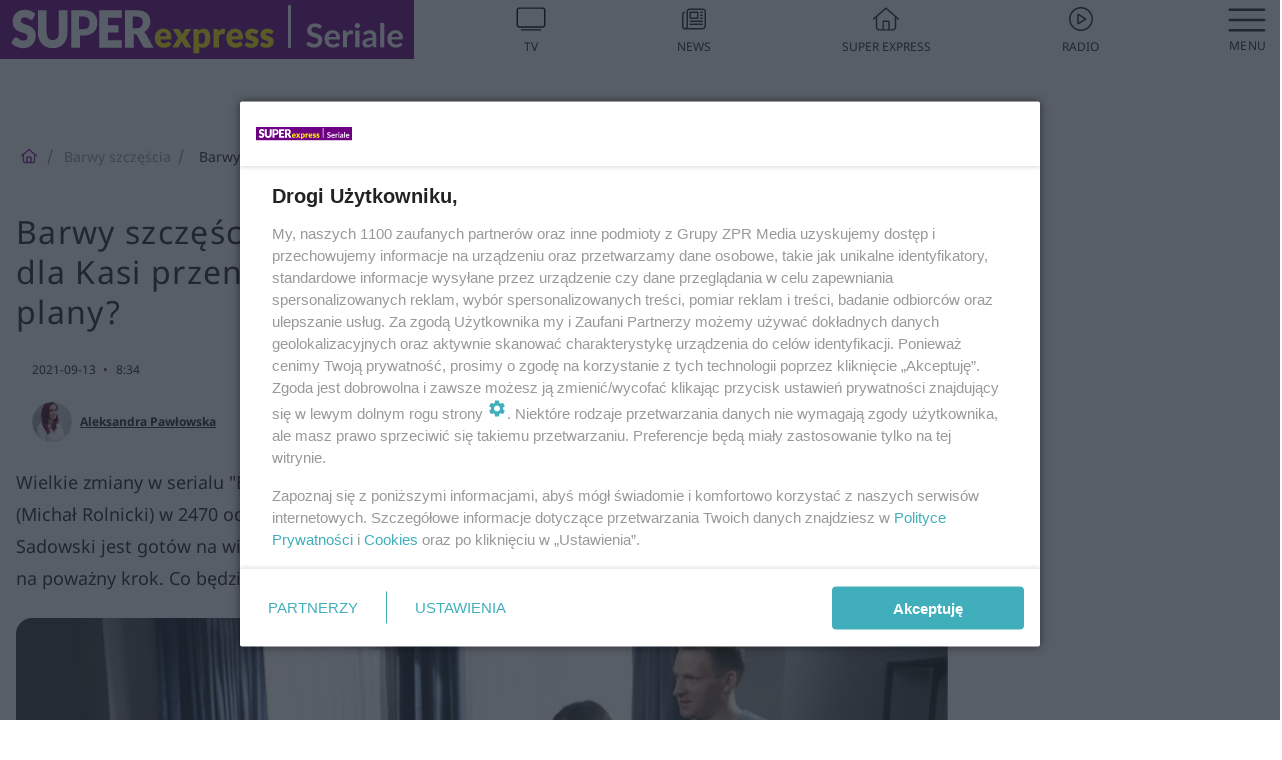

--- FILE ---
content_type: text/html; charset=utf-8
request_url: https://superseriale.se.pl/barwy-szczescia/barwy-szczescia-odcinek-2470-decyzja-zapadla-lukasz-dla-kasi-przeniesie-sie-na-sycylie-czy-iza-pokrzyzuje-ich-plany-aa-Ca8L-xNPK-16ah.html
body_size: 17728
content:

<!DOCTYPE html>
<html lang="pl">
    <head>
        <meta charset="utf-8">
        <meta http-equiv="X-UA-Compatible" content="IE=edge">

                

        <!-- Favicon -->
<link rel="shortcut icon" href="/favicon.ico"/>
<link rel="icon" type="image/x-icon" sizes="96x96" href="/favicon_96x96.ico" />
<link rel="icon" type="image/x-icon" sizes="192x192" href="/favicon_192x192.ico" />

<!-- Apple Touch Icon -->
<link rel="apple-touch-icon" sizes="180x180" href="/apple-touch-icon.png" />
<link rel="apple-touch-icon" sizes="192x192" href="/web-app-manifest-192x192.png" />
<link rel="apple-touch-icon" sizes="512x512" href="/web-app-manifest-512x512.png" />

        
    
<link href="/media/desktop/zpr_layouts_web/css/wide_plugins.css?__1.2818.6" rel="stylesheet" type="text/css" />



        


  <link rel="stylesheet" type="text/css" href="/topboard.css">
  <script src="/media/desktop/zpr_layouts_web/js/topboard.js?__1.2818.6" async></script>



        
        

        <!-- hook_header_css -->
        
            
<!-- RENDER_LINK -->


    <link rel="preconnect"  href="https://smart.idmnet.pl" >



<!-- RENDER_CSS -->


    <link rel="stylesheet" type="text/css" href="/media/se/desktop/css/styleguide_se_superseriale.css?__1.2818.6" >



        
        <!-- /hook_header_css -->

        <!--[if IE]>
        <link rel="stylesheet" type="text/css" href="/media/css/ie.css?__1.2818.6">
        <![endif]-->

        <!-- ticket112510 do przeniesienia w ramach porzadkowania analityki -->
        <script>
    class ViewSourceManager {
        constructor() {
            this.referrerUrl = document.referrer;
            this.currentDomain = window.location.hostname
            this.pageUrl = window.location.href
            this.sourceCookieName = "pageViewSource"
        }

        setCookie() {
            const sourceCookieValue = this.getSourceCookie()
            const mainDomain = this.getMainDomainName()

            if (this.sourceCookieExist(sourceCookieValue)) {
                this.updateCookie(sourceCookieValue, mainDomain)
            } else {
                const source = this.getSource()
                this.createCookie(source, mainDomain)
            }
        }

        getMainDomainName() {
            return this.currentDomain.substring(this.currentDomain.lastIndexOf(".", this.currentDomain.lastIndexOf(".") - 1) + 1);
        }

        getSourceCookie() {
            let sourceCookie = {};
            document.cookie.split(';').forEach(function(el) {
                let [key, value] = el.split('=');
                sourceCookie[key.trim()] = value;
            })
            return sourceCookie[this.sourceCookieName];
        }

        sourceCookieExist(sourceCookieValue) {
            return (typeof sourceCookieValue !== "undefined")
        }

        updateCookie(sourceCookieValue, mainDomain) {
            const reInt = /\d+/;
            let currentCount = null;
            let lastCount = sourceCookieValue.match(reInt);
            currentCount = parseInt(lastCount[0]) > 9 ? 10 : parseInt(lastCount[0]) + 1;
            console.log("lastCount: "+lastCount+"; currentCount: "+currentCount)
            let updatedSourceValue = sourceCookieValue.replace(lastCount, currentCount)
            document.cookie = `${this.sourceCookieName}=${updatedSourceValue};domain=${mainDomain};path=/`;
        }

        // order must be maintained
        getSource() {
            if (this.pageUrl.includes("utm_medium=push")) {
                return "push"
            }
            if (this.pageUrl.includes("utm_source=facebook") || this.pageUrl.includes("utm_medium=paidsocial")) {
                return "paid_facebook"
            }
            if (this.isDirect()) {
                return "direct"
            }
            if (this.referrerUrl.includes("quicksearchbox") || this.referrerUrl.includes("googleapis")) {
                return "google_discover"
            }
            if (this.referrerUrl.includes("www.google.")) {
                return "google_search"
            }
            if (this.referrerUrl.includes(".facebook.com")) {
                return "facebook"
            }
            return "other"
        }

        isDirect() {
            return (this.pageUrl === `https://www.${this.currentDomain}/` && (this.referrerUrl.includes("//www.google")) || this.referrerUrl === "")
        }

        createCookie(source, mainDomain) {
            document.cookie = `${this.sourceCookieName}=${source}_1;domain=${mainDomain};path=/`;
        }
    }

    const viewSourceManagerInstance = new ViewSourceManager()
    viewSourceManagerInstance.setCookie()
</script>

        <script>
var dataLayer = typeof dataLayer === "undefined" ? [] : dataLayer;
dataLayer.forEach((element, index) => {
    if ("objectId" in element || "objectType" in element) {
      delete dataLayer[index];
    }
  });
</script>
        <!-- hook_header_meta -->
        
            <meta name="robots" content="max-image-preview:large">
<script>
    
    var dataLayer = typeof dataLayer === "undefined" ? [] : dataLayer;
    dataLayer.push(
        {"objectId": "aa-Ca8L-xNPK-16ah", "objectType": "article", "title": "Barwy szcz\u0119\u015bcia, odcinek 2470: Decyzja zapad\u0142a! \u0141ukasz dla Kasi przeniesie si\u0119 na Sycyli\u0119. Czy Iza pokrzy\u017cuje ich plany?", "author": "Aleksandra Paw\u0142owska", "authorId": "at-wGuy-yLCr-muWK", "pubdate": "2021-09-13T08:34+02:00", "createdDate": "2021-09-02T23:17+02:00", "editDate": "2021-09-13T08:34+02:00", "blockVideoOn": true, "blockGalleryOn": false, "blockQuizOn": false, "customOption": "", "zprShopping": false, "publish": true, "adult": false, "container": "pa-qEoX-jMxD-wjjr", "articleTemplate": "Domy\u015blny", "articleTags": "", "articleBlockCount": 3, "feedCount": 1, "articleSponsor": "", "sponsorType": "Brak", "openingComponent": "zdj\u0119cia", "articleOriginalObjectId": "aa-Ca8L-xNPK-16ah", "articleContainerAdd": "", "articleSpecialMark": "", "articleBlocks": "Tekst, Wideo, Przeczytaj tak\u017ce", "hideLeadObject": false, "textStatus": "ozo"}
    )
    
</script>

<script type="text/javascript" src="https://cdn.questvert.pl/publishers/zpr/qpscript.js" ></script><!-- Marfeel Meta Tags -->

<meta property="mrf:tags" content="TextStatus:ozo" />
<script>
    
</script>
<script>
var dataLayer = typeof dataLayer === "undefined" ? [] : dataLayer;

dataLayer.forEach((element, index) => {
    if ("adblockStatus" in element || "section" in element) {
      delete dataLayer[index];
    }
  });

dataLayer.push({
    adblockStatus: typeof idmNetAdblockStatus === "undefined" ? "off" : "on",
    url: window.location.href,
})

dataLayer.push(
    {"domain": "se.pl", "adsOffStatus": false, "isPaid": false, "section": "superseriale_barwy-szczescia,superseriale", "pageType": "article"}
)

const sourceValForPrism = typeof viewSourceManagerInstance !== "undefined" ? viewSourceManagerInstance.getSourceCookie() : null;
if (sourceValForPrism) {
  dataLayer.push({sourcePrism:sourceValForPrism});
}

</script>
        
        <!-- /hook_header_meta -->

        


        
<script>
  window._taboola_notifications = window._taboola_notifications || [];
  window._taboola_notifications.push({ swPath: '/tb_sw.js' });
</script>
<script async src="https://cdn.taboola.com/webpush/publishers/1968636/taboola-push-sdk.js"></script>


        
<!-- Google Tag Manager -->
<script>(function(w,d,s,l,i){w[l]=w[l]||[];w[l].push({'gtm.start':
new Date().getTime(),event:'gtm.js'});var f=d.getElementsByTagName(s)[0],
j=d.createElement(s),dl=l!='dataLayer'?'&l='+l:'';j.async=true;j.src=
'https://www.googletagmanager.com/gtm.js?id='+i+dl;f.parentNode.insertBefore(j,f);
})(window,document,'script','dataLayer','GTM-53W55K9');</script>
<!-- End Google Tag Manager -->
<script>
function ads_slot_responded(){
	dataLayer.push({event: "slot_response_received_event"})
}

function ads_slot_requested(){
	dataLayer.push({event: "slot_requested_event"})
}

function addEventListenerOnce(event, fn) {
var func = function () {
	googletag.pubads().removeEventListener(event, func);
	fn();
};
googletag.pubads().addEventListener(event, func);
}
	window.googletag = window.googletag || {cmd: []};
	googletag.cmd.push(function() {
    dataLayer.push({event: "gam_library_loaded"})
	addEventListenerOnce("slotRequested", ads_slot_requested)
	addEventListenerOnce("slotResponseReceived", ads_slot_responded)
	})
</script>



        
        
            <!-- Facebook Pixel Code -->
<script>
    !function(f,b,e,v,n,t,s)
    {if(f.fbq)return;n=f.fbq=function(){n.callMethod?
    n.callMethod.apply(n,arguments):n.queue.push(arguments)};
    if(!f._fbq)f._fbq=n;n.push=n;n.loaded=!0;n.version="2.0";
    n.queue=[];t=b.createElement(e);t.async=!0;
    t.src=v;s=b.getElementsByTagName(e)[0];
    s.parentNode.insertBefore(t,s)}(window, document,"script",
    "https://connect.facebook.net/en_US/fbevents.js");
    fbq("init", "490206092400186");
    fbq("track", "PageView");
</script>
<noscript>
    <img height="1" width="1" style="display:none"
        src="https://www.facebook.com/tr?id=490206092400186&amp;ev=PageView&amp;noscript=1"/>
</noscript>
<!-- End Facebook Pixel Code -->
        

        <!-- hook_header -->
        
            <!-- CMP -->

<script>
/*******TCF 2.0******************/
window.sas_idmnet = window.sas_idmnet || {};
window.sas_idmnet.cmd = window.sas_idmnet.cmd || [];

// Wywołanie okna z konsoli  window.__tcfapi("displayCmpModal", 2, () => {});   do wykorzystania  np. pod przyciski  na stronie  w polityce cookie.

if (!sas_idmnet.tcf2){
  sas_idmnet.tcf2 = 1;

  window.cmpConfig = {
    worker: {
      cmpID: 225,
      iabVendorUrl: "https://smart.idmnet.pl/consent/",
      googleVendorUrl: "https://smart.idmnet.pl/consent/google-vendors.json",
      locale: "pl",
    },
    ui: {
      logoUrl: "https://www.se.pl/media/se/desktop/images/logo-seriale-se.svg",
      consentText: "https://smart.idmnet.pl/consent/consent-grupazpr.json",
      theme: {
        textColor: "#000",
        secondaryTextColor: "#999",
        primaryColor: "#41afbb",
      },
    },
  };
  /*********************/
  "use strict";!function(){var e=function(){var e,t="__tcfapiLocator",a=[],r=window;for(;r;){try{if(r.frames[t]){e=r;break}}catch(e){}if(r===window.top)break;r=r.parent}e||(!function e(){var a=r.document,n=!!r.frames[t];if(!n)if(a.body){var s=a.createElement("iframe");s.style.cssText="display:none",s.name=t,s.id="iframe",a.body.appendChild(s)}else setTimeout(e,5);return!n}(),r.__tcfapi=function(){for(var e,t=arguments.length,r=new Array(t),n=0;n<t;n++)r[n]=arguments[n];if(!r.length)return a;if("setGdprApplies"===r[0])r.length>3&&2===parseInt(r[1],10)&&"boolean"==typeof r[3]&&(e=r[3],"function"==typeof r[2]&&r[2]("set",!0));else if("ping"===r[0]){var s={gdprApplies:e,cmpLoaded:!1,cmpStatus:"stub"};"function"==typeof r[2]&&r[2](s)}else a.push(r)},r.addEventListener("message",function(e){var t="string"==typeof e.data,a={};try{a=t?JSON.parse(e.data):e.data}catch(e){}var r=a.__tcfapiCall;r&&window.__tcfapi(r.command,r.version,function(a,n){var s={__tcfapiReturn:{returnValue:a,success:n,callId:r.callId}};t&&(s=JSON.stringify(s)),e&&e.source&&e.source.postMessage&&e.source.postMessage(s,"*")},r.parameter)},!1))};"undefined"!=typeof module?module.exports=e:e()}();
  /*********************/
}
</script>
<script type = "text/javascript" src="https://smart.idmnet.pl/consent/cmp-widget-latest.js" charset="UTF-8" async fetchpriority="high"> </script>
<!-- ADS_HEAD -->

    <!-- SmartAdServer -->





<!-- SmartAdServer -->
 <!-- Wyłączenie ładowania zewnętrznych rzeczy -->
<script>
  var sas_idmnet = sas_idmnet || {}; sas_idmnet.cmd = sas_idmnet.cmd || [];
  var sas = sas || {}; sas.cmd = sas.cmd || [];
  var NzpPyBmOTGuZ = NzpPyBmOTGuZ || false;
</script>


<script id="gptScript" async src="https://securepubads.g.doubleclick.net/tag/js/gpt.js"></script>





  <script type="text/javascript" src="//smart.idmnet.pl/71189/smartConfig_599686.js" async fetchpriority="high"></script>



<script type="text/javascript" src="//cdn2.pollster.pl/nw.js" async></script>

  <script type="text/javascript" src="//smart.idmnet.pl/prebidBoilerplate.js" async fetchpriority="high"></script>

<!-- /SmartAdServer -->
  
  <script type="text/javascript">
    var wbtg_value = 'cat=barwy-szczescia;art=aa-Ca8L-xNPK-16ah';
    const sourceValForGAM = typeof viewSourceManagerInstance !== "undefined" ? viewSourceManagerInstance.getSourceCookie() : null;
    wbtg_value = sourceValForGAM ? `${wbtg_value};source=${sourceValForGAM}` : wbtg_value;
  </script>
  



    <!-- InStream -->








    <!-- ToWideo -->

<!-- end ToWideo -->


    <!-- FloorAd -->


    <!-- InVideoGam -->


    <!-- InAudioStreamGam -->

<link rel="stylesheet" type="text/css" href="/media/desktop/zpr_ads_web/css/videojs.ima.turbo.css?__1.2818.6">


<!-- META_TITLE -->
<title>Barwy szczęścia, odcinek 2470: Decyzja zapadła! Łukasz dla Kasi przeniesie się na Sycylię. Czy Iza pokrzyżuje ich plany? - Super Seriale</title>
<!-- META -->
<meta name="description" content="Wielkie zmiany w serialu &quot;Barwy szczęścia”! Po długiej i niełatwej walce o szczęście swojej rodziny Łukasz (Michał Rolnicki) w 2470 odcinku &quot;Barw szczęścia&quot; pod...">

<!-- OPENGRAPH -->

    
        
            <link rel="preload" as="image" href="https://cdn.galleries.smcloud.net/t/galleries/gf-dzjz-Qpd3-omEw_wszystko-dla-milosci-1008x442.jpg" fetchpriority="high" />
        
    

<meta name="twitter:card" content="summary"/>
<meta property="og:title" content="Barwy szczęścia, odcinek 2470: Decyzja zapadła! Łukasz dla Kasi przeniesie się na Sycylię. Czy Iza pokrzyżuje ich plany?" />
<meta property="og:url" content="https://superseriale.se.pl/barwy-szczescia/barwy-szczescia-odcinek-2470-decyzja-zapadla-lukasz-dla-kasi-przeniesie-sie-na-sycylie-czy-iza-pokrzyzuje-ich-plany-aa-Ca8L-xNPK-16ah.html" />
<meta property="og:type" content="Article" />

<meta property="og:image" content="https://cdn.galleries.smcloud.net/t/galleries/gf-U28h-RGwR-LNjX_wszystko-dla-milosci-1920x1080-nocrop.jpg" />
<meta name="twitter:image" content="https://cdn.galleries.smcloud.net/t/galleries/gf-U28h-RGwR-LNjX_wszystko-dla-milosci-1920x1080-nocrop.jpg" />

<meta property="og:description" content="Wielkie zmiany w serialu &quot;Barwy szczęścia”! Po długiej i niełatwej walce o szczęście swojej rodziny Łukasz (Michał Rolnicki) w 2470 odcinku &quot;Barw szczęścia&quot; pod..." />

        
        <!-- /hook_header -->
        <!-- hook_header_extended -->
        
            

<!-- CANONICAL -->

<link rel="canonical" href="https://superseriale.se.pl/barwy-szczescia/barwy-szczescia-odcinek-2470-decyzja-zapadla-lukasz-dla-kasi-przeniesie-sie-na-sycylie-czy-iza-pokrzyzuje-ich-plany-aa-Ca8L-xNPK-16ah.html" />



<link rel="preload" href="/media/desktop/zpr_media_web/css/video-js_8.10.0.css?__1.2818.6" as="style">
<link rel="stylesheet" href="/media/desktop/zpr_media_web/css/video-js_8.10.0.css?__1.2818.6" media="print" onload="this.media='all'" >
<noscript><link rel="stylesheet" href="/media/desktop/zpr_media_web/css/video-js_8.10.0.css?__1.2818.6" ></noscript>


<link rel="preload" href="/media/desktop/zpr_media_web/css/video.css?__1.2818.6" as="style">
<link rel="stylesheet" href="/media/desktop/zpr_media_web/css/video.css?__1.2818.6" media="print" onload="this.media='all'" >
<noscript><link rel="stylesheet" href="/media/desktop/zpr_media_web/css/video.css?__1.2818.6" ></noscript>


<link rel="preload" href="/media/desktop/zpr_media_web/css/sticky_video.css?__1.2818.6" as="style">
<link rel="stylesheet" href="/media/desktop/zpr_media_web/css/sticky_video.css?__1.2818.6" media="print" onload="this.media='all'" >
<noscript><link rel="stylesheet" href="/media/desktop/zpr_media_web/css/sticky_video.css?__1.2818.6" ></noscript>
<script {&#x27;container_id&#x27;: &#x27;taboola-below-article-thumbnails&#x27;, &#x27;container_type&#x27;: &#x27;article&#x27;, &#x27;placement_name&#x27;: &#x27;Below Article Thumbnails&#x27;, &#x27;publisher_id&#x27;: &#x27;timezpr-network&#x27;} type="text/javascript">
    window._taboola = window._taboola || [];
    _taboola.push({article:'auto'});
    !function (e, f, u, i) {
      if (!document.getElementById(i)){
        e.async = 1;
        e.src = u;
        e.id = i;
        f.parentNode.insertBefore(e, f);
      }
    }(document.createElement('script'),
    document.getElementsByTagName('script')[0],
    '//cdn.taboola.com/libtrc/timezpr-network/loader.js',
    'tb_loader_script');
    if(window.performance && typeof window.performance.mark == 'function')
      {window.performance.mark('tbl_ic');}
</script>

        
        <!-- /hook_header_extended -->

        

        <!-- marfeel-static -->
<script type="text/javascript">
!function(){"use strict";function e(e){var t=!(arguments.length>1&&void 0!==arguments[1])||arguments[1],c=document.createElement("script");c.src=e,t?c.type="module":(c.async=!0,c.type="text/javascript",c.setAttribute("nomodule",""));var n=document.getElementsByTagName("script")[0];n.parentNode.insertBefore(c,n)}!function(t,c){!function(t,c,n){var a,o,r;n.accountId=c,null!==(a=t.marfeel)&&void 0!==a||(t.marfeel={}),null!==(o=(r=t.marfeel).cmd)&&void 0!==o||(r.cmd=[]),t.marfeel.config=n;var i="https://sdk.mrf.io/statics";e("".concat(i,"/marfeel-sdk.js?id=").concat(c),!0),e("".concat(i,"/marfeel-sdk.es5.js?id=").concat(c),!1)}(t,c,arguments.length>2&&void 0!==arguments[2]?arguments[2]:{})}(window,2716,{} /* Config */)}();
const isMarfeelInitialized = true;
</script>


        <!-- no-1545 -->
    </head>

    <body class="article-layout wide ">
        
<!-- Google Tag Manager (noscript) -->
<noscript><iframe src="https://www.googletagmanager.com/ns.html?id=GTM-53W55K9"
height="0" width="0" style="display:none;visibility:hidden"></iframe></noscript>
<!-- End Google Tag Manager (noscript) -->



        <div class="dummy_header" style="display: none;"></div>

        
            <div id='hook_body_start'><!-- ADS audience_targeting -->

<!-- ADS adblock -->


<script type="text/javascript" src="https://cdn.files.smcloud.net/t/videojs_8.10.0.js" defer></script></div>
        

        <!-- stylebook topboard -->
        <section>
            <div class="zpr_box_topboard superseriale-se-pl_topboard" id="hook_box_topboard">
                <!-- hook_box_topboard -->
                
                    <!-- ADS top_0 -->

    <!-- SmartAdServer -->











<div id="top_0" class="zpr_top_0">
    
        <script type="text/javascript">
        try {
            sas_idmnet.cmd.push(function(){ sas_idmnet.release("top_0"); });
        } catch (ReferenceError) {console.log('Reklamy są wyłączone.');}
        </script>
    
</div>




<!-- ADS m_top_0 -->


                
                <!-- /hook_box_topboard -->
            </div>
        </section>
        <!--- / stylebook topboard -->

        <!-- gl_plugin header -->
        <header class="gl_plugin header">
            <!-- hook_top -->
            
                <div id='hook_top'>

 
 <div class="header-bar-wrapper">
    <div class="header-bar">
        
        <div class="header-bar__logo">
        <a href="https://www.superseriale.se.pl" >
            <img rel="preload" src="/media/se/desktop/images/logo-seriale-se.svg" alt="Super Express - Seriale"
            
             height="40" 
            >
        </a>
    </div>
     
    
    <div class="bottom-tap-bar">
        <div class="bottom-tap-bar-wrapper">
                
                <a href="https://tv.se.mediateka.pl" title="TV"  >
                    <div class="bottom-tap-bar-item ">
                        <div class="bottom-tap-bar-item__icon">
                            <img width="34" height="34" src="/media/se/desktop/images/tapbar-tv.svg" alt="TV">
                        </div>
                        <div class="bottom-tap-bar-item__text">
                            <span>TV</span>
                        </div>
                    </div>
                </a>
        
                <a href="https://www.se.pl/najnowsze/" title="News"  >
                    <div class="bottom-tap-bar-item ">
                        <div class="bottom-tap-bar-item__icon">
                            <img width="34" height="34" src="/media/se/desktop/images/tapbar-news.svg" alt="News">
                        </div>
                        <div class="bottom-tap-bar-item__text">
                            <span>News</span>
                        </div>
                    </div>
                </a>
        
                <a href="https://www.se.pl/" title="Super Express"  >
                    <div class="bottom-tap-bar-item ">
                        <div class="bottom-tap-bar-item__icon">
                            <img width="34" height="34" src="/media/se/desktop/images/tapbar-home.svg" alt="Super Express">
                        </div>
                        <div class="bottom-tap-bar-item__text">
                            <span>Super Express</span>
                        </div>
                    </div>
                </a>
        
                <a href="https://player.se.pl" title="Radio"  >
                    <div class="bottom-tap-bar-item ">
                        <div class="bottom-tap-bar-item__icon">
                            <img width="34" height="34" src="/media/se/desktop/images/tapbar-listen.svg" alt="Radio">
                        </div>
                        <div class="bottom-tap-bar-item__text">
                            <span>Radio</span>
                        </div>
                    </div>
                </a>
        
            <div class="bottom-tap-bar-item dots">
                <div class="bottom-tap-bar-item__dots">
                    ...
                </div>
            </div>
        </div>
    </div>
    
  </div>
</div>
<!--Bottom tap menu-->
<div class="bottom-tap-menu hide">
  <!--    menu left-->
  <div class="bottom-tap-menu-left">
    <ul>
        
        <li>
            <a href="/" >Seriale</a>
            
        </li>
        
        <li>
            <a href="https://www.se.pl/" >Super Express</a>
            
        </li>
        
    </ul>
</div>
<!--    menu right-->
<div class="bottom-tap-menu-right">
    
    <div class="menu-right-title">
        <a href=""  ></a>
    </div>


    
    <div class="menu-right-items">
      <ul>
          
          <li>
              <a href="/m-jak-milosc/" >M jak Miłość</a>
          </li>
          
          <li>
              <a href="/barwy-szczescia/" >Barwy szczęścia</a>
          </li>
          
          <li>
              <a href="/inne-seriale/" >Seriale tureckie</a>
          </li>
          
          <li>
              <a href="/na-wspolnej/" >Na Wspólnej</a>
          </li>
          
          <li>
              <a href="/pierwsza-milosc/" >Pierwsza miłość</a>
          </li>
          
          <li>
              <a href="/na-dobre-i-na-zle/" >Na dobre i na złe</a>
          </li>
          
          <li>
              <a href="/na-sygnale/" >Na sygnale</a>
          </li>
          
          <li>
              <a href="/rodzinka-pl/" >Rodzinka.pl</a>
          </li>
          
          <li>
              <a href="/przyjaciolki/" >Przyjaciółki</a>
          </li>
          
          <li>
              <a href="/klan/" >Klan</a>
          </li>
          
          <li>
              <a href="/komisarz-alex/" >Komisarz Alex</a>
          </li>
          
          <li>
              <a href="/ojciec-mateusz/" >Ojciec Mateusz</a>
          </li>
          
          <li>
              <a href="/pozostale-seriale/" >Pozostałe seriale</a>
          </li>
          
      </ul>
    </div>
     
    
  </div>
</div>
</div>
            
            <!-- /hook_top -->
        </header>

        <section class="main__section">
            <!-- zpr_screening -->
            <div class="zpr_screening">
                <section>
                    <!-- zpr_combo -->
                    <div class="zpr_combo">
                        
                        <!-- zpr_top1 -->
                        <div class="zpr_box_top1" id="hook_box_top1">
                            <!-- hook_box_top1 -->
                            
                               <!-- ADS top_1 -->

    <!-- SmartAdServer -->











<div id="top_1" class="zpr_top_1">
    
        <script type="text/javascript">
        try {
            sas_idmnet.cmd.push(function(){ sas_idmnet.release("top_1"); });
        } catch (ReferenceError) {console.log('Reklamy są wyłączone.');}
        </script>
    
</div>





                            
                            <!-- /hook_box_top1 -->
                        </div>
                        <!-- /zpr_top1 -->
                        

                        <!-- zpr_sky -->
                        <div class="zpr_skyscrapper">
                            <div class="zpr_box_sky" id="hook_box_sky">
                                <!-- hook_box_sky -->
                                
                                    
                                
                                <!-- /hook_box_sky -->
                            </div>
                         </div>
                        <!-- /zpr_sky -->
                    </div>
                    <!-- /zpr_combo -->
                </section>

                <section>
                    <!-- gl_wrapper -->
                    <div class="gl_wrapper">

                        

                        <!-- hook_pre_content -->
                        
                            
                        
                        <!-- /hook_pre_content -->

                        
                        <!-- row -->
                        <div class="row">
                            <!-- col-8 -->
                            <div class="col col-8">
                                <div class="main-content">
                                    <!-- hook_content -->
                                    
                                        <div id='hook_content'>
<!-- RICH_SNIPPET -->

<script type="application/ld+json">
{
    "@context": "http://schema.org",
    "headline": "Barwy szczęścia, odcinek 2470: Decyzja zapadła! Łukasz dla Kasi przeniesie się na Sycylię. Czy Iza pokrzyżuje ich plany?",
    "image": {
        "@type": "ImageObject",
        "url": "//cdn.galleries.smcloud.net/t/galleries/gf-U28h-RGwR-LNjX_wszystko-dla-milosci-1920x1080-nocrop.jpg",
        "width": 1920,
        "height": 1280
    },
    "author": [
        {"@type": "Person", "name": "Aleksandra Pawłowska", "url": "//superseriale.se.pl/autor/aleksandra-pawlowska-at-wGuy-yLCr-muWK/"}
    ],
    "datePublished": "2021-09-13T08:34:58+02:00",
    
    "publisher": {
        "@type": "Organization",
        "name": "Super Seriale",
        "logo": {
            "@type": "ImageObject",
            "url": "https://superseriale.se.pl/media/se/desktop/images/logo-seriale-se.svg",
            "height": "32",
            "width": "221"
        }
    },
    "description": "Wielkie zmiany w serialu 'Barwy szczęścia”! Po długiej i niełatwej walce o szczęście swojej rodziny Łukasz (Michał Rolnicki) w 2470 odcinku 'Barw szczęścia' podejmie przełomową decyzję. Dla Kasi (Katarzyna Glinka) Sadowski jest gotów na wielkie poświęcenie. Jego plan nie spodoba się jednak Izie, która także odważyła się na poważny krok. Co będzie dalej z Paulinką (Lena Jastrzębska)?
",
    "mainEntityOfPage": "https://superseriale.se.pl/barwy-szczescia/barwy-szczescia-odcinek-2470-decyzja-zapadla-lukasz-dla-kasi-przeniesie-sie-na-sycylie-czy-iza-pokrzyzuje-ich-plany-aa-Ca8L-xNPK-16ah.html",
    "sameAs": [
        
        "https://pl.wikipedia.org/wiki/Super_Express",
        
        "https://www.facebook.com/superserialepl/"
        
    ],
    
    
    
    
    
    
    
    
    "@type": "NewsArticle"
}
</script><!-- BREADCRUMB_V2 -->
<section>
    <nav class="row">
        <ol class="breadcrumb_v2">
            <li class="breadcrumb_v2-item"><a href="/">SuperSeriale</a></li>
            
                
                    <li class="breadcrumb_v2-item"><a href="/barwy-szczescia/">Barwy szczęścia</a></li>
                
            
                
                    <li class="breadcrumb_v2-item">Barwy szczęścia, odcinek 2470: Decyzja zapadła! Łukasz dla Kasi przeniesie się na Sycylię. Czy Iza pokrzyżuje ich plany?</li>
                
            
        </ol>
    </nav>
</section>
<script type="application/ld+json">
    {
        "@context": "https://schema.org",
        "@type": "BreadcrumbList",
        "itemListElement": [
        
            {"@type": "ListItem",
                "position": 1,
                "name": "SuperSeriale",
                "item": "https://superseriale.se.pl/"
            },
        
        
            {"@type": "ListItem",
             "position": 2,
             "name": "Barwy szczęścia",
             "item": "https://superseriale.se.pl/barwy-szczescia/"
            },
        
            {"@type": "ListItem",
             "position": 3,
             "name": "Barwy szczęścia, odcinek 2470: Decyzja zapadła! Łukasz dla Kasi przeniesie się na Sycylię. Czy Iza pokrzyżuje ich plany?",
             "item": "https://superseriale.se.pl/barwy-szczescia/barwy-szczescia-odcinek-2470-decyzja-zapadla-lukasz-dla-kasi-przeniesie-sie-na-sycylie-czy-iza-pokrzyzuje-ich-plany-aa-Ca8L-xNPK-16ah.html"
            }
        
        ]
    }
</script>

<!-- WIDE_ARTICLE_VIEW_LEAD_FIRST -->









<!--lewa kolumna-->
<div class="gl_plugin article">
    <article article_uid="aa-Ca8L-xNPK-16ah" page_uid="pa-qEoX-jMxD-wjjr" class=" article__wide" data-video-position="30" exclude_zpr_shopping="False">

       
       

       

    <!--tytul-->
    <div class="title">
        <h1>Barwy szczęścia, odcinek 2470: Decyzja zapadła! Łukasz dla Kasi przeniesie się na Sycylię. Czy Iza pokrzyżuje ich plany?</h1>
    </div>
    <!--/tytul-->

    <!--social+autor-->
    <div class="neck display-flex">
        <!--autor-->
        <div class="autor flex display-flex items-spaced-between">
            <!--authors-top-->
            
                




	<div class="article_authors_with_thumbnail">
	    
		
		    <div class="article_author">
		        
		            <a href="https://superseriale.se.pl/autor/aleksandra-pawlowska-at-wGuy-yLCr-muWK/">
		                <div class="article__author__croppimg">
		                    <img src="https://cdn.authors.smcloud.net/t/authors/zdjcie_at-wGuy-yLCr-muWK_148x196.png" alt="Aleksandra Pawłowska" />
		                </div>
		            </a>
		        
				
		        <span class="h3">
		            <a href="https://superseriale.se.pl/autor/aleksandra-pawlowska-at-wGuy-yLCr-muWK/">Aleksandra Pawłowska</a>
		        </span>
		    </div>
		
	    
	</div>




            
            <!--/authors-top-->

            
            <span id="timezone" title="Europe/Warsaw" class="">
                <span class="h3 pub_time_date" >2021-09-13</span>
                <span class="h3 pub_time_hours_minutes">8:34</span>
            </span>
            

            
        </div>

        
        <!--Comments-buttons-top-->
        <div class="comments__hookTop"></div>
        <!--/Comments-buttons-top-->
        

        
            
<!-- SHARE_BUTTONS -->

<div class="share-buttons-wrapper">
    <span class="share-label">Czy ten artykuł był ciekawy? Podziel się nim!</span>
    <div class="share-buttons">
        <a rel="nofollow" class="fb-button" href="https://www.facebook.com/sharer/sharer.php?u=https://superseriale.se.pl/barwy-szczescia/barwy-szczescia-odcinek-2470-decyzja-zapadla-lukasz-dla-kasi-przeniesie-sie-na-sycylie-czy-iza-pokrzyzuje-ich-plany-aa-Ca8L-xNPK-16ah.html%23source%3Dfb" target="_blank"></a>
        <a rel="nofollow" class="tt-button" href="https://www.twitter.com/share?url=https://superseriale.se.pl/barwy-szczescia/barwy-szczescia-odcinek-2470-decyzja-zapadla-lukasz-dla-kasi-przeniesie-sie-na-sycylie-czy-iza-pokrzyzuje-ich-plany-aa-Ca8L-xNPK-16ah.html%23source%3Dtt" target="_blank"></a>
        <a rel="nofollow" class="mail-button" href="/cdn-cgi/l/email-protection#[base64]" target="_blank"></a>
    </div>
</div>

        
        <!--/autor-->
    </div>
    <!--/social+autor-->

    <!--lead-->
        <p class="lead">Wielkie zmiany w serialu &quot;Barwy szczęścia”! Po długiej i niełatwej walce o szczęście swojej rodziny Łukasz (Michał Rolnicki) w 2470 odcinku &quot;Barw szczęścia&quot; podejmie przełomową decyzję. Dla Kasi (Katarzyna Glinka) Sadowski jest gotów na wielkie poświęcenie. Jego plan nie spodoba się jednak Izie, która także odważyła się na poważny krok. Co będzie dalej z Paulinką (Lena Jastrzębska)?
</p>
    <!--/lead-->

     <!-- plugin-lead-photo-top -->
    <div id="lead_object">
        

        
            
                <!-- gl_plugin photo -->
                
<!-- $Source$ -->
<!-- zdjęcie webp w artykule -->
<div class="single-photo hero with-frames ">
    
      <figure>
          
              <div>
                  <picture>
                   
                    <img src="https://cdn.galleries.smcloud.net/t/galleries/gf-i1Ff-bUxz-BZzh_wszystko-dla-milosci-664x442.jpg" srcset="https://cdn.galleries.smcloud.net/t/galleries/gf-i1Ff-bUxz-BZzh_wszystko-dla-milosci-664x442.jpg" alt="Wszystko dla miłości" data-link="https://cdn.galleries.smcloud.net/t/galleries/gf-i1Ff-bUxz-BZzh_wszystko-dla-milosci-664x442.jpg" width="664" height="442"/>
                  </picture>
              </div>
          
          
            <div class="element__info"><p class="media__info">i</p></div>
            <figcaption class="h5">
                <span class="author">Autor: Materiały prasowe TVP/ Materiały prasowe</span>
                
                
            </figcaption>
          
      </figure>
    
</div>
<!-- zdjęcie webp w artykule -->
<!-- /$Source$ -->
                <!--/gl_plugin photo -->
            
        
    </div>
    <!-- /plugin-lead-photo-top -->



       
        
        
        
        

        

        
        

        


        


        
            <script data-cfasync="false" src="/cdn-cgi/scripts/5c5dd728/cloudflare-static/email-decode.min.js"></script><script>inside1ArticleB = "\u003C!\u002D\u002D ADS inside_1_article_B \u002D\u002D\u003E\u000A\u000A    \u003C!\u002D\u002D SmartAdServer \u002D\u002D\u003E\u000A\u000A\u000A\u000A\u000A\u000A\u000A\u000A\u000A\u000A\u000A\u000A\u003Cdiv id\u003D\u0022inside_1_article_B\u0022 class\u003D\u0022zpr_inside_1_article_B\u0022\u003E\u000A    \u000A        \u003Cscript type\u003D\u0022text/javascript\u0022\u003E\u000A        try {\u000A            sas_idmnet.cmd.push(function(){ sas_idmnet.release(\u0022inside_1_article_B\u0022)\u003B })\u003B\u000A        } catch (ReferenceError) {console.log(\u0027Reklamy są wyłączone.\u0027)\u003B}\u000A        \u003C/script\u003E\u000A    \u000A\u003C/div\u003E\u000A\u000A\u000A\u000A\u000A";</script>
        

        

        
<div class="one_column_article__container">
        
        <div class="block_list__container">
            
                <!-- ARTICLE_BLOCK_TEXT -->

<p>Próba utrzymania związku na odległość okazała się dla Górki (Katarzyna Glinka) i jej męża trudniejsza, niż oboje sądzili. Kasia nie ukrywa jednak, że to właśnie na Sycylii znalazła swój nowy dom i nie zamierza z tego rezygnować, zwłaszcza, że i Ksawery (Bartosz Gruchot) odnalazł się już w nowym miejscu.</p>
<h2>Nie przegap:<a href="https://superseriale.se.pl/barwy-szczescia/barwy-szczescia-odcinek-2471-szokujacy-zwrot-akcji-u-stanskich-bozena-i-bruno-nie-przewidza-reakcji-wisniewskich-na-tadzia-aa-tLhU-aEgQ-FETT.html" target="_blank" rel="follow"> Barwy szczęścia, odcinek 2471: Szokujący zwrot akcji u Stańskich. Bożena i Bruno nie przewidzą reakcji Wiśniewskich na Tadzia </a></h2>
<p>Dla Łukasza czas rozłąki z żoną nie był łatwy, ale w Polsce trzymała go dotąd nie tylko praca, ale przede wszystkim Paulinka (Lena Jastrzębska). W końcu jednak tęsknota za żoną musiała wziąć górę i Sadowski postanowi, że czas wreszcie przenieść się z rodziną na Sycylię. Mężczyzna nie zdaje siebie sprawy, jak bardzo ta decyzja pokrzyżuje plany Izy (Agnieszka Warchulska), która także ma dla ojca swojej córki zaskakujące wieści. Malarka zamierza bowiem zamieszkać na stałe w Warszawie, by mógł być bliżej córki.</p>


            
                <!-- ARTICLE_BLOCK_VIDEO_NEW -->

    
    
        
        
            

<!-- VIDEO_JS -->





<!-- videojs -->



<div class="gl_plugin player video_player" data-upscore-video-author="">
    
    <div class="player__title">Barwy szczęścia ZWIASTUN nowego sezonu. Ślub Agaty i Patryka odwołany. Tragiczny wypadek Kasi na Sycylii!</div>
    
    
    <div class="playerBoard player-block-info"  style="visibility: hidden; display: none;">
    <div class="playerBoard__wrapper">
        <p class="playerBoard__text playerBoard__title">Rozwijamy nasz serwis dzięki wyświetlaniu reklam.</p>
        <div class="playerBoard__textContainer">
            <p class="playerBoard__text playerBoard__text--icon">Blokując reklamy, nie pozwalasz nam tworzyć wartościowych treści. </p>
            <p class="playerBoard__text">Wyłącz AdBlock i odśwież stronę. </p>
        </div>
    </div>
</div>

    



<div id='video-player-vv-hcBy-8ZJD-um9G' class='turbo-vjs video_player__aspect_ratio' data-hb_enable='true' data-uid='vv-hcBy-8ZJD-um9G' data-splash='https://static.stream.smcdn.pl/tovfr/6/321/41B15BAA349D4EBF8FE727260F964E6B/1.jpg'
     data-length='37' data-title='Barwy szczęścia ZWIASTUN nowego sezonu. Ślub Agaty i Patryka odwołany. Tragiczny wypadek Kasi na Sycylii!' data-src='https://cache.stream.smcdn.pl/tovid/_definst_/5/321/7F37A4E274F048C39A42F8DECB777153/69f97b0b-d6fb-40d3-a343-def69b450618.mp4/playlist.m3u8'
     data-contentid='86790' data-sponsored='False' data-live='' 
     data-sticky='1'
     data-subsequentvideo='true'
     data-timeminutestoend=0
     >
</div>




    <!-- ADS invideogam -->

    





<link rel="stylesheet" type="text/css" href="/media/desktop/zpr_ads_web/css/videojs.ima.turbo.css?__1.2818.6">
<script src="//imasdk.googleapis.com/js/sdkloader/ima3.js"></script>
<script class="reloadable" src="/media/desktop/zpr_ads_web/js/videojs.turbo.gam.min.js?__1.2818.6" defer></script>



<script>


if ((typeof adsCityConfig !== "undefined" && (typeof city_slug !== 'undefined' && city_slug !== undefined))) {
var gam_ad_unit = gam_ad_unit || null;
var gam_video_code = 'https://pubads.g.doubleclick.net/gampad/ads?iu=/1014333/'+ gam_ad_unit +'/'+ city_slug +'/preroll-video&description_url='+ window.location.origin
 +'&tfcd=0&npa=0&sz=400x300%7C640x480&gdfp_req=1&output=vast&unviewed_position_start=1&env=vp&impl=s&correlator=&cmsid=2572748&vid=vv-hcBy-8ZJD-um9G'
}
else {
  var gam_video_code = null;
}


var IMA_OPTIONS = {
  id: 'video-player-vv-hcBy-8ZJD-um9G',
  adTagUrl: gam_video_code || 'https://pubads.g.doubleclick.net/gampad/ads?iu=/1014333/time_desktop_se.pl/seriale_podstrony/preroll-video&description_url=https%3A%2F%2Fse.pl&tfcd=0&npa=0&sz=400x300%7C640x480%7C1x1%7C640x360%7C300x250&gdfp_req=1&output=vast&unviewed_position_start=1&env=vp&impl=s&ad_type=audio_video&correlator=&cmsid=2572748&vid=vv-hcBy-8ZJD-um9G',
  adLabel: "Reklama",
  vpaidMode: 2,
  disableCustomPlaybackForIOS10Plus: true,
  numRedirects: 6
};
</script>





</div>

    
    <script type="application/ld+json">
        {
          "@context": "https://schema.org",
          "@type": "VideoObject",
          "name": "Barwy szczęścia ZWIASTUN nowego sezonu. Ślub Agaty i Patryka odwołany. Tragiczny wypadek Kasi na Sycylii!",
          "description": "Barwy szczęścia ZWIASTUN nowego sezonu. Ślub Agaty i Patryka odwołany. Tragiczny wypadek Kasi na Sycylii!",
          "thumbnailUrl": ["https://cdn.media.smcloud.net/t/videos/41B15BAA349D4EBF8FE727260F964E6B_1-1008x442.jpg","https://cdn.media.smcloud.net/t/videos/41B15BAA349D4EBF8FE727260F964E6B_1-664x442.jpg","https://cdn.media.smcloud.net/t/videos/41B15BAA349D4EBF8FE727260F964E6B_1-320x213.jpg","https://cdn.media.smcloud.net/t/videos/41B15BAA349D4EBF8FE727260F964E6B_1-148x96.jpg","https://cdn.media.smcloud.net/t/videos/41B15BAA349D4EBF8FE727260F964E6B_1-86x58.jpg"],
          "uploadDate": "2021-09-01T13:30:10+00:00",
          "contentUrl": "https://cache.stream.smcdn.pl/tovid/_definst_/5/321/7F37A4E274F048C39A42F8DECB777153/69f97b0b-d6fb-40d3-a343-def69b450618.mp4/playlist.m3u8"
        }
    </script>




            <video class="turbo-vjs video_player__aspect_ratio"
                   id="video-player-vv-hcBy-8ZJD-um9G_fallback"
                   src="https://cache.stream.smcdn.pl/tovid/_definst_/5/321/7F37A4E274F048C39A42F8DECB777153/69f97b0b-d6fb-40d3-a343-def69b450618.mp4/playlist.m3u8"
                   data-title="Barwy szczęścia ZWIASTUN nowego sezonu. Ślub Agaty i Patryka odwołany. Tragiczny wypadek Kasi na Sycylii!"
                   preload="none"
                   
                    poster="https://cdn.media.smcloud.net/t/videos/41B15BAA349D4EBF8FE727260F964E6B_1-664x442.jpg"
                   >
            </video>
        
    


            
                
<!-- ARTICLE_BLOCK_RECOMMENDED -->
<!-- recommended-content -->

    <div class="recommended-content" data-recommendation-id="przeczytaj_takze">
        <div class="title">
            <span class="recommendedTitle__text">Przeczytaj także:</span>
        </div>
        <!-- items -->
        <div class="items">
            
            <!-- item -->
            <div class="item">
                <a class="ctr_recommend_one"
                   href="https://superseriale.se.pl/barwy-szczescia/barwy-szczescia-koniec-milosci-witka-i-michaliny-wyrzuci-ja-z-domu-na-bruk-zwiastun-aa-kzry-6fan-YQ5C.html"
                   data-recommendation-id="przeczytaj_takze"
                > <span class="recommendedLink__text">Barwy szczęścia. Koniec miłości Witka i Michaliny! Wyrzuci ją z domu na bruk - …</span> </a>
                </div>
                <!-- /item -->
            
        </div>
        <!-- /items -->
    </div>

<!-- /recommended-content -->

            
        </div>
     </div>


        

        

        

        
        <!--Comments-buttons-->
        <div class="comments__hookBottom"></div>
        <!--/Comments-buttons-->

        


        
        
    </article>
    

    
    
<!--    <script src="/media/desktop/js/audio_autoplay.js?__1.2818.6"></script>-->
</div>
<!--koniec lewej kolumny-->


</div>
                                    
                                    <!-- /hook_content -->
                                </div>
                            </div>
                            <!-- /col-8 -->

                            <!-- col-4 -->
                            <div class="col col-4">
                                <div class="aside">
                                    <!-- hook_content_right -->
                                    
                                        
                                    
                                    <!-- /hook_content_right -->

                                    <!--reklama-->
                                    <div class="side_box_container">
                                        <div class="zpr_box_half_page">
                                            <div class="half_page_sticky"></div>
                                            <div class="zpr_hp" id="hook_box_half_page">
                                                <!-- hook_box_half_page -->
                                                
                                                    <!-- ADS side_1 -->

    <!-- SmartAdServer -->











<div id="side_1" class="zpr_side_1">
    
        <script type="text/javascript">
        try {
            sas_idmnet.cmd.push(function(){ sas_idmnet.release("side_1"); });
        } catch (ReferenceError) {console.log('Reklamy są wyłączone.');}
        </script>
    
</div>





                                                
                                                <!-- /hook_box_half_page -->
                                            </div>
                                        </div>
                                    </div>

                                    <div class="zpr_box_side_bottom">
                                        <div class="rectangle_sticky"></div>
                                        <div class="zpr_rect" id="hook_box_side_bottom">
                                            <!-- hook_box_side_bottom -->
                                            
                                                
                                            
                                            <!-- /hook_box_side_bottom -->
                                        </div>
                                    </div>
                                </div>

                            </div>
                            <!-- /col-4 -->
                        </div>
                        <!-- /row -->
                        

                    </div>
                    <!-- /gl_wrapper -->
                </section>

                <section>
                    <div class="gl_wrapper">
                        <div class="row">
                            <div class="col col-12">
                                <div class="bottom_hook" id="hook_content_bottom">
                                    <!-- hook_content_bottom -->
                                    <div id="taboola-below-article-thumbnails"></div>
<script type="text/javascript">
  window._taboola = window._taboola || [];
  _taboola.push({
    mode: 'thumbnails-a',
    container: 'taboola-below-article-thumbnails',
    placement: 'Below Article Thumbnails',
    target_type: 'mix'
  });
  let widgetTaboola = document.querySelector("#taboola-below-article-thumbnails")
  let taboolaObserver = new MutationObserver(function(entires, observer) {
    entires.forEach(function(entry) {
      observer.disconnect()
      if (typeof(setVisibilityEvent) !== "undefined"){
          setVisibilityEvent(entry.target,"taboola")
      }
      else{
          console.log("nie znaleziono funkcji")
      }
    });
  });
  taboolaObserver.observe(widgetTaboola, {childList: true});
</script>

<!-- LISTING -->

<!--   [superseriale.se.pl-generator] kolekcja barwy szczęścia -->
<div class="gl_plugin listing v34_radio  listing-wi-fR54-GQbV-VUXo" data-upscore-zone="[superseriale.se.pl-generator] kolekcja barwy szczęścia" data-recommendation-id="wi-fR54-GQbV-VUXo">
    
        
            
            <div id="wi-fR54-GQbV-VUXo" class="main-title-listing">
                
                    
    <a href="/barwy-szczescia/">Najnowsze z działu Barwy Szczęścia</a>

                
            </div>
            
            
        
    
    
    
    <div class="listing-container hero-img-v34">
        
    
        
            

<div class="element   type--article v34_radio" >
    <div class="element__media ">
        <a href="https://superseriale.se.pl/barwy-szczescia/barwy-szczescia-odcinek-3318-kujawiak-juz-nie-bedzie-gryzc-sie-w-jezyk-wygarnie-justynie-co-o-niej-mysli-zdjecia-aa-7Bdo-36Fd-pLSq.html" title="Barwy szczęścia, odcinek 3318: Kujawiak już nie będzie gryźć się w język. Wygarnie Justynie, co o niej myśli – ZDJĘCIA" data-box-id="cc-RQne-tQQu-ebMU" data-box-art-id="aa-7Bdo-36Fd-pLSq" data-box-art-num="1"  target="_self"   data-recommendation-id="wi-fR54-GQbV-VUXo">
            
                
    <img loading="lazy" src="https://cdn.galleries.smcloud.net/thumbs/gf-nwfN-GLiN-axdZ_barwy-szczescia-odcinek-3318-dorota-kujawiak-karina-seweryn-justyna-sylwia-juszczak-krawczyk-8-j.jpg" srcset="https://cdn.galleries.smcloud.net/thumbs/gf-nwfN-GLiN-axdZ_barwy-szczescia-odcinek-3318-dorota-kujawiak-karina-seweryn-justyna-sylwia-juszczak-krawczyk-8-j.jpg" alt="Barwy szczęścia, odcinek 3318: Kujawiak już nie będzie gryźć się w język. Wygarnie Justynie, co o niej myśli – ZDJĘCIA" data-link="https://cdn.galleries.smcloud.net/thumbs/gf-nwfN-GLiN-axdZ_barwy-szczescia-odcinek-3318-dorota-kujawiak-karina-seweryn-justyna-sylwia-juszczak-krawczyk-8-j.jpg" width="664" height="442" />

            
        </a>
    </div>
    
        
            
<div class="element__content">
    <div class="element__headline">
        
                <a href="https://superseriale.se.pl/barwy-szczescia/barwy-szczescia-odcinek-3318-kujawiak-juz-nie-bedzie-gryzc-sie-w-jezyk-wygarnie-justynie-co-o-niej-mysli-zdjecia-aa-7Bdo-36Fd-pLSq.html" title="Barwy szczęścia, odcinek 3318: Kujawiak już nie będzie gryźć się w język. Wygarnie Justynie, co o niej myśli – ZDJĘCIA" data-box-id="cc-RQne-tQQu-ebMU" data-box-art-id="aa-7Bdo-36Fd-pLSq" data-box-art-num="1"  target="_self"   data-recommendation-id="wi-fR54-GQbV-VUXo">
                    <div class="element__superscription"><p>Barwy szczęścia</p></div>
                    
                    Barwy szczęścia, odcinek 3318: Kujawiak już nie będzie gryźć się w język. Wygarnie Justynie, co o niej myśli – ZDJĘCIA
                    
                </a>
        

    </div>
    
</div>

        
    
</div>


        

    
        
            

<div class="element   type--article v34_radio" >
    <div class="element__media ">
        <a href="https://superseriale.se.pl/barwy-szczescia/barwy-szczescia-odcinek-3318-madzia-otrzyma-kolejny-cios-z-braku-pieniedzy-zostanie-bez-mieszkania-zdjecia-aa-ivzM-kMK2-wpuC.html" title="Barwy szczęścia, odcinek 3318: Madzia otrzyma kolejny cios. Z braku pieniędzy zostanie bez mieszkania  - ZDJĘCIA" data-box-id="cc-RQne-tQQu-ebMU" data-box-art-id="aa-ivzM-kMK2-wpuC" data-box-art-num="2"  target="_self"   data-recommendation-id="wi-fR54-GQbV-VUXo">
            
                
        <img loading="lazy" src="https://cdn.galleries.smcloud.net/thumbs/gf-XqC2-BUT2-v7xe_barwy-szczescia-odcinek-3281-madzia-natalia-sierzputowska-4-j.jpg" srcset="https://cdn.galleries.smcloud.net/thumbs/gf-XqC2-BUT2-v7xe_barwy-szczescia-odcinek-3281-madzia-natalia-sierzputowska-4-j.jpg, https://cdn.galleries.smcloud.net/thumbs/gf-XqC2-BUT2-v7xe_barwy-szczescia-odcinek-3281-madzia-natalia-sierzputowska-6-j.jpg 2x" alt="Barwy szczęścia, odcinek 3318: Madzia otrzyma kolejny cios. Z braku pieniędzy zostanie bez mieszkania  - ZDJĘCIA" data-link="https://cdn.galleries.smcloud.net/thumbs/gf-XqC2-BUT2-v7xe_barwy-szczescia-odcinek-3281-madzia-natalia-sierzputowska-4-j.jpg" width="320" height="213" />

            
        </a>
    </div>
    
        
            
<div class="element__content">
    <div class="element__headline">
        
                <a href="https://superseriale.se.pl/barwy-szczescia/barwy-szczescia-odcinek-3318-madzia-otrzyma-kolejny-cios-z-braku-pieniedzy-zostanie-bez-mieszkania-zdjecia-aa-ivzM-kMK2-wpuC.html" title="Barwy szczęścia, odcinek 3318: Madzia otrzyma kolejny cios. Z braku pieniędzy zostanie bez mieszkania  - ZDJĘCIA" data-box-id="cc-RQne-tQQu-ebMU" data-box-art-id="aa-ivzM-kMK2-wpuC" data-box-art-num="2"  target="_self"   data-recommendation-id="wi-fR54-GQbV-VUXo">
                    <div class="element__superscription"><p>Barwy szczęścia</p></div>
                    
                    Barwy szczęścia, odcinek 3318: Madzia otrzyma kolejny cios. Z braku pieniędzy zostanie bez mieszkania  - ZDJĘCIA
                    
                </a>
        

    </div>
    
</div>

        
    
</div>


        

    
        
            

<div class="element   type--article v34_radio" >
    <div class="element__media ">
        <a href="https://superseriale.se.pl/barwy-szczescia/barwy-szczescia-odcinek-3303-pola-zostawi-emila-po-powrocie-z-usa-to-emilka-ja-do-tego-przekona-zdjecia-aa-acQy-a984-cxmo.html" title="Barwy szczęścia, odcinek 3303: Pola zostawi Emila po powrocie z USA! To Emilka ją do tego przekona? - ZDJĘCIA " data-box-id="cc-RQne-tQQu-ebMU" data-box-art-id="aa-acQy-a984-cxmo" data-box-art-num="3"  target="_self"   data-recommendation-id="wi-fR54-GQbV-VUXo">
            
                
        <img loading="lazy" src="https://cdn.galleries.smcloud.net/thumbs/gf-TxeF-kpvj-4ir2_barwy-szczescia-odcinek-3303-pola-zostawi-emila-po-powrocie-z-usa-to-emilka-ja-do-tego-przekona-zdjecia-4-j.jpg" srcset="https://cdn.galleries.smcloud.net/thumbs/gf-TxeF-kpvj-4ir2_barwy-szczescia-odcinek-3303-pola-zostawi-emila-po-powrocie-z-usa-to-emilka-ja-do-tego-przekona-zdjecia-4-j.jpg, https://cdn.galleries.smcloud.net/thumbs/gf-TxeF-kpvj-4ir2_barwy-szczescia-odcinek-3303-pola-zostawi-emila-po-powrocie-z-usa-to-emilka-ja-do-tego-przekona-zdjecia-6-j.jpg 2x" alt="Barwy szczęścia, odcinek 3303: Pola zostawi Emila po powrocie z USA! To Emilka ją do tego przekona? - ZDJĘCIA " data-link="https://cdn.galleries.smcloud.net/thumbs/gf-TxeF-kpvj-4ir2_barwy-szczescia-odcinek-3303-pola-zostawi-emila-po-powrocie-z-usa-to-emilka-ja-do-tego-przekona-zdjecia-4-j.jpg" width="320" height="213" />

            
        </a>
    </div>
    
        
            
<div class="element__content">
    <div class="element__headline">
        
                <a href="https://superseriale.se.pl/barwy-szczescia/barwy-szczescia-odcinek-3303-pola-zostawi-emila-po-powrocie-z-usa-to-emilka-ja-do-tego-przekona-zdjecia-aa-acQy-a984-cxmo.html" title="Barwy szczęścia, odcinek 3303: Pola zostawi Emila po powrocie z USA! To Emilka ją do tego przekona? - ZDJĘCIA " data-box-id="cc-RQne-tQQu-ebMU" data-box-art-id="aa-acQy-a984-cxmo" data-box-art-num="3"  target="_self"   data-recommendation-id="wi-fR54-GQbV-VUXo">
                    <div class="element__superscription"><p>Barwy szczęścia</p></div>
                    
                    Barwy szczęścia, odcinek 3303: Pola zostawi Emila po powrocie z USA! To Emilka ją do tego przekona? - ZDJĘCIA 
                    
                </a>
        

    </div>
    
</div>

        
    
</div>


        

    
        
            

<div class="element   type--article v34_radio" >
    <div class="element__media ">
        <a href="https://superseriale.se.pl/barwy-szczescia/barwy-szczescia-odcinek-3309-natalia-przez-rozstanie-z-cezarym-zawali-sprawy-w-kancelarii-kaze-asi-przejac-prace-zdjecia-aa-iHvz-Y8Wn-qvqo.html" title="Barwy szczęścia, odcinek 3309: Natalia przez rozstanie z Cezarym zawali sprawy w kancelarii! Każe Asi przejąć pracę - ZDJĘCIA" data-box-id="cc-RQne-tQQu-ebMU" data-box-art-id="aa-iHvz-Y8Wn-qvqo" data-box-art-num="4"  target="_self"   data-recommendation-id="wi-fR54-GQbV-VUXo">
            
                
        <img loading="lazy" src="https://cdn.galleries.smcloud.net/thumbs/gf-bbEf-JoTG-9b7Z_barwy-szczescia-odcinek-3309-natalia-przez-rozstanie-z-cezarym-zawali-sprawy-w-kancelarii-kaze-asi-przejac-prace-zdjecia-4-j.jpg" srcset="https://cdn.galleries.smcloud.net/thumbs/gf-bbEf-JoTG-9b7Z_barwy-szczescia-odcinek-3309-natalia-przez-rozstanie-z-cezarym-zawali-sprawy-w-kancelarii-kaze-asi-przejac-prace-zdjecia-4-j.jpg, https://cdn.galleries.smcloud.net/thumbs/gf-bbEf-JoTG-9b7Z_barwy-szczescia-odcinek-3309-natalia-przez-rozstanie-z-cezarym-zawali-sprawy-w-kancelarii-kaze-asi-przejac-prace-zdjecia-6-j.jpg 2x" alt="Barwy szczęścia, odcinek 3309: Natalia przez rozstanie z Cezarym zawali sprawy w kancelarii! Każe Asi przejąć pracę - ZDJĘCIA" data-link="https://cdn.galleries.smcloud.net/thumbs/gf-bbEf-JoTG-9b7Z_barwy-szczescia-odcinek-3309-natalia-przez-rozstanie-z-cezarym-zawali-sprawy-w-kancelarii-kaze-asi-przejac-prace-zdjecia-4-j.jpg" width="320" height="213" />

            
        </a>
    </div>
    
        
            
<div class="element__content">
    <div class="element__headline">
        
                <a href="https://superseriale.se.pl/barwy-szczescia/barwy-szczescia-odcinek-3309-natalia-przez-rozstanie-z-cezarym-zawali-sprawy-w-kancelarii-kaze-asi-przejac-prace-zdjecia-aa-iHvz-Y8Wn-qvqo.html" title="Barwy szczęścia, odcinek 3309: Natalia przez rozstanie z Cezarym zawali sprawy w kancelarii! Każe Asi przejąć pracę - ZDJĘCIA" data-box-id="cc-RQne-tQQu-ebMU" data-box-art-id="aa-iHvz-Y8Wn-qvqo" data-box-art-num="4"  target="_self"   data-recommendation-id="wi-fR54-GQbV-VUXo">
                    <div class="element__superscription"><p>Barwy szczęścia </p></div>
                    
                    Barwy szczęścia, odcinek 3309: Natalia przez rozstanie z Cezarym zawali sprawy w kancelarii! Każe Asi przejąć pracę - ZDJĘCIA
                    
                </a>
        

    </div>
    
</div>

        
    
</div>


        

    
        
            

<div class="element   type--article v34_radio" >
    <div class="element__media ">
        <a href="https://superseriale.se.pl/barwy-szczescia/barwy-szczescia-odcinek-3300-dziecko-u-agaty-i-ignacego-postawi-jeden-warunek-zdjecia-aa-3dcN-wVbM-K79w.html" title="Barwy szczęścia, odcinek 3300: Dziecko u Agaty i Ignacego? Postawi jeden warunek - ZDJĘCIA " data-box-id="cc-RQne-tQQu-ebMU" data-box-art-id="aa-3dcN-wVbM-K79w" data-box-art-num="5"  target="_self"   data-recommendation-id="wi-fR54-GQbV-VUXo">
            
                
        <img loading="lazy" src="https://cdn.galleries.smcloud.net/thumbs/gf-hTrv-96zN-geBo_barwy-szczescia-odcinek-3300-dziecko-u-agaty-i-ignacego-postawi-jeden-warunek-zdjecia-4-j.jpg" srcset="https://cdn.galleries.smcloud.net/thumbs/gf-hTrv-96zN-geBo_barwy-szczescia-odcinek-3300-dziecko-u-agaty-i-ignacego-postawi-jeden-warunek-zdjecia-4-j.jpg, https://cdn.galleries.smcloud.net/thumbs/gf-hTrv-96zN-geBo_barwy-szczescia-odcinek-3300-dziecko-u-agaty-i-ignacego-postawi-jeden-warunek-zdjecia-6-j.jpg 2x" alt="Barwy szczęścia, odcinek 3300: Dziecko u Agaty i Ignacego? Postawi jeden warunek - ZDJĘCIA " data-link="https://cdn.galleries.smcloud.net/thumbs/gf-hTrv-96zN-geBo_barwy-szczescia-odcinek-3300-dziecko-u-agaty-i-ignacego-postawi-jeden-warunek-zdjecia-4-j.jpg" width="320" height="213" />

            
        </a>
    </div>
    
        
            
<div class="element__content">
    <div class="element__headline">
        
                <a href="https://superseriale.se.pl/barwy-szczescia/barwy-szczescia-odcinek-3300-dziecko-u-agaty-i-ignacego-postawi-jeden-warunek-zdjecia-aa-3dcN-wVbM-K79w.html" title="Barwy szczęścia, odcinek 3300: Dziecko u Agaty i Ignacego? Postawi jeden warunek - ZDJĘCIA " data-box-id="cc-RQne-tQQu-ebMU" data-box-art-id="aa-3dcN-wVbM-K79w" data-box-art-num="5"  target="_self"   data-recommendation-id="wi-fR54-GQbV-VUXo">
                    <div class="element__superscription"><p>Barwy szczęścia</p></div>
                    
                    Barwy szczęścia, odcinek 3300: Dziecko u Agaty i Ignacego? Postawi jeden warunek - ZDJĘCIA 
                    
                </a>
        

    </div>
    
</div>

        
    
</div>


        

    

        
    </div>
    
        
            <a class="button" href="/barwy-szczescia/" >Więcej z kategorii Barwy Szczęścia</a>
        
    
</div>




<!-- LISTING -->

<!--   [NCES] - RON -->
<div class="gl_plugin listing listing-nces  listing-wi-U6tD-z88K-MSvS" data-upscore-zone="[NCES] - RON" data-recommendation-id="wi-U6tD-z88K-MSvS">
    
        
            
            <div id="wi-U6tD-z88K-MSvS" class="main-title-listing">
                
                    
    
        <span>
            Nasi Partnerzy polecają 
        </span>
    

                
            </div>
            
            
        
    
    
    
    <div class="listing-container listing-ron-nces display-flex">
        
    

        
            

<div class="element item-sp  type--article">
    <div class="element__media ">
        <a href="//www.poradnikzdrowie.pl/zdrowie/niezbednik-pacjenta/lekarz-w-swiecie-online-jak-zmienia-sie-codzienna-praca-medykow-pracujacych-w-teleporadach-aa-KaYf-AHsx-4V3U.html#source=nces&amp;medium=coll" rel="nofollow" title="Lekarz w świecie online: jak zmienia się codzienna praca medyków pracujących w teleporadach?" data-box-id="cc-6gdZ-xFjw-KAEn" data-box-art-id="aa-KaYf-AHsx-4V3U" data-box-art-num="1"  target="_self"   data-recommendation-id="wi-U6tD-z88K-MSvS">
            
                
        <img loading="lazy" src="https://cdn.galleries.smcloud.net/thumbs/gf-CEAv-6Btd-s4bq_dwoch-panow-4-j.jpg" srcset="https://cdn.galleries.smcloud.net/thumbs/gf-CEAv-6Btd-s4bq_dwoch-panow-4-j.jpg, https://cdn.galleries.smcloud.net/thumbs/gf-CEAv-6Btd-s4bq_dwoch-panow-6-j.jpg 2x" alt="Lekarz w świecie online: jak zmienia się codzienna praca medyków pracujących w teleporadach?" data-link="https://cdn.galleries.smcloud.net/thumbs/gf-CEAv-6Btd-s4bq_dwoch-panow-4-j.jpg" width="320" height="213" />

            
        </a>
    </div>
    
<div class="element__content">
    <div class="element__headline">
        <a href="https://www.poradnikzdrowie.pl/zdrowie/niezbednik-pacjenta/lekarz-w-swiecie-online-jak-zmienia-sie-codzienna-praca-medykow-pracujacych-w-teleporadach-aa-KaYf-AHsx-4V3U.html#source=nces&amp;medium=coll" rel="nofollow" title="Lekarz w świecie online: jak zmienia się codzienna praca medyków pracujących w teleporadach?" data-box-id="cc-6gdZ-xFjw-KAEn" data-box-art-id="aa-KaYf-AHsx-4V3U" data-box-art-num="1"  target="_self"   data-recommendation-id="wi-U6tD-z88K-MSvS">
            Lekarz w świecie online: jak zmienia się codzienna praca medyków pracujących w teleporadach?
        </a>
    </div>
    <div class="element__extras">
        <div class="extras_component extras__component--spon">
            <p>Materiał sponsorowany</p>
        </div>
    </div>
</div>

</div>


        

    

        
            

<div class="element item-sp  type--article">
    <div class="element__media ">
        <a href="//www.mjakmama24.pl/zdrowie/dziecka/jak-pozbyc-sie-owsikow-praktyczne-wskazowki-dla-rodzicow-aa-8tuR-rVX3-hsMy.html#source=nces&amp;medium=coll" rel="nofollow" title="Jak pozbyć się owsików? Praktyczne wskazówki dla rodziców " data-box-id="cc-6gdZ-xFjw-KAEn" data-box-art-id="aa-8tuR-rVX3-hsMy" data-box-art-num="2"  target="_self"   data-recommendation-id="wi-U6tD-z88K-MSvS">
            
                
        <img loading="lazy" src="https://cdn.galleries.smcloud.net/t/galleries/gf-FWR4-PHkK-YtRQ_jak-pozbyc-sie-owsikow-praktyczne-wskazowki-dla-rodzicow-320x213.jpg" srcset="https://cdn.galleries.smcloud.net/t/galleries/gf-FWR4-PHkK-YtRQ_jak-pozbyc-sie-owsikow-praktyczne-wskazowki-dla-rodzicow-320x213.jpg" alt="Jak pozbyć się owsików? Praktyczne wskazówki dla rodziców " data-link="https://cdn.galleries.smcloud.net/t/galleries/gf-FWR4-PHkK-YtRQ_jak-pozbyc-sie-owsikow-praktyczne-wskazowki-dla-rodzicow-320x213.jpg" width="320" height="213" />

            
        </a>
    </div>
    
<div class="element__content">
    <div class="element__headline">
        <a href="https://www.mjakmama24.pl/zdrowie/dziecka/jak-pozbyc-sie-owsikow-praktyczne-wskazowki-dla-rodzicow-aa-8tuR-rVX3-hsMy.html#source=nces&amp;medium=coll" rel="nofollow" title="Jak pozbyć się owsików? Praktyczne wskazówki dla rodziców " data-box-id="cc-6gdZ-xFjw-KAEn" data-box-art-id="aa-8tuR-rVX3-hsMy" data-box-art-num="2"  target="_self"   data-recommendation-id="wi-U6tD-z88K-MSvS">
            Jak pozbyć się owsików? Praktyczne wskazówki dla rodziców 
        </a>
    </div>
    <div class="element__extras">
        <div class="extras_component extras__component--spon">
            <p></p>
        </div>
    </div>
</div>

</div>


        

    

        
    </div>
    
        
    
</div>




<!-- LISTING -->

<!--   [se.pl-generator] kolekcja najnowsze -->
<div class="gl_plugin listing v34_radio  listing-wi-ZnTV-snqN-PP2i" data-upscore-zone="[se.pl-generator] kolekcja najnowsze" data-recommendation-id="wi-ZnTV-snqN-PP2i">
    
        
            
            <div id="wi-ZnTV-snqN-PP2i" class="main-title-listing">
                
                    
    
        <span>
            Najnowsze
        </span>
    

                
            </div>
            
            
        
    
    
    
    <div class="listing-container hero-img-v34">
        
    
        
            

<div class="element   type--article v34_radio" >
    <div class="element__media ">
        <a href="https://superseriale.se.pl/barwy-szczescia/barwy-szczescia-odcinek-3318-kujawiak-juz-nie-bedzie-gryzc-sie-w-jezyk-wygarnie-justynie-co-o-niej-mysli-zdjecia-aa-7Bdo-36Fd-pLSq.html" title="Barwy szczęścia, odcinek 3318: Kujawiak już nie będzie gryźć się w język. Wygarnie Justynie, co o niej myśli – ZDJĘCIA" data-box-id="cc-KpAm-cwn6-Mnok" data-box-art-id="aa-7Bdo-36Fd-pLSq" data-box-art-num="1"  target="_self"   data-recommendation-id="wi-ZnTV-snqN-PP2i">
            
                
    <img loading="lazy" src="https://cdn.galleries.smcloud.net/thumbs/gf-nwfN-GLiN-axdZ_barwy-szczescia-odcinek-3318-dorota-kujawiak-karina-seweryn-justyna-sylwia-juszczak-krawczyk-8-j.jpg" srcset="https://cdn.galleries.smcloud.net/thumbs/gf-nwfN-GLiN-axdZ_barwy-szczescia-odcinek-3318-dorota-kujawiak-karina-seweryn-justyna-sylwia-juszczak-krawczyk-8-j.jpg" alt="Barwy szczęścia, odcinek 3318: Kujawiak już nie będzie gryźć się w język. Wygarnie Justynie, co o niej myśli – ZDJĘCIA" data-link="https://cdn.galleries.smcloud.net/thumbs/gf-nwfN-GLiN-axdZ_barwy-szczescia-odcinek-3318-dorota-kujawiak-karina-seweryn-justyna-sylwia-juszczak-krawczyk-8-j.jpg" width="664" height="442" />

            
        </a>
    </div>
    
        
            
<div class="element__content">
    <div class="element__headline">
        
                <a href="https://superseriale.se.pl/barwy-szczescia/barwy-szczescia-odcinek-3318-kujawiak-juz-nie-bedzie-gryzc-sie-w-jezyk-wygarnie-justynie-co-o-niej-mysli-zdjecia-aa-7Bdo-36Fd-pLSq.html" title="Barwy szczęścia, odcinek 3318: Kujawiak już nie będzie gryźć się w język. Wygarnie Justynie, co o niej myśli – ZDJĘCIA" data-box-id="cc-KpAm-cwn6-Mnok" data-box-art-id="aa-7Bdo-36Fd-pLSq" data-box-art-num="1"  target="_self"   data-recommendation-id="wi-ZnTV-snqN-PP2i">
                    <div class="element__superscription"><p>Barwy szczęścia</p></div>
                    
                    Barwy szczęścia, odcinek 3318: Kujawiak już nie będzie gryźć się w język. Wygarnie Justynie, co o niej myśli – ZDJĘCIA
                    
                </a>
        

    </div>
    
</div>

        
    
</div>


        

    
        
            

<div class="element   type--article v34_radio" >
    <div class="element__media ">
        <a href="https://superbiz.se.pl/wiadomosci/nauczyciele-dostana-podwyzki-men-podal-kwoty-aa-iTnf-R7M5-rVtz.html" title="Podwyżki dla nauczycieli coraz bliżej!" data-box-id="cc-KpAm-cwn6-Mnok" data-box-art-id="aa-iTnf-R7M5-rVtz" data-box-art-num="2"  target="_self"   data-recommendation-id="wi-ZnTV-snqN-PP2i">
            
                
        <img loading="lazy" src="https://cdn.galleries.smcloud.net/t/galleries/gf-rzwr-oNUL-XrB5_zarobki-nauczycieli-w-2025-roku-ile-faktycznie-trafia-na-ich-konto-znamy-stawki-pedagogow-i-dodatki-320x213.jpg" srcset="https://cdn.galleries.smcloud.net/t/galleries/gf-rzwr-oNUL-XrB5_zarobki-nauczycieli-w-2025-roku-ile-faktycznie-trafia-na-ich-konto-znamy-stawki-pedagogow-i-dodatki-320x213.jpg, https://cdn.galleries.smcloud.net/t/galleries/gf-TVkd-MUvZ-zcH9_zarobki-nauczycieli-w-2025-roku-ile-faktycznie-trafia-na-ich-konto-znamy-stawki-pedagogow-i-dodatki-664x442.jpg 2x" alt="Podwyżki dla nauczycieli coraz bliżej!" data-link="https://cdn.galleries.smcloud.net/t/galleries/gf-rzwr-oNUL-XrB5_zarobki-nauczycieli-w-2025-roku-ile-faktycznie-trafia-na-ich-konto-znamy-stawki-pedagogow-i-dodatki-320x213.jpg" width="320" height="213" />

            
        </a>
    </div>
    
        
            
<div class="element__content">
    <div class="element__headline">
        
                <a href="https://superbiz.se.pl/wiadomosci/nauczyciele-dostana-podwyzki-men-podal-kwoty-aa-iTnf-R7M5-rVtz.html" title="Podwyżki dla nauczycieli coraz bliżej!" data-box-id="cc-KpAm-cwn6-Mnok" data-box-art-id="aa-iTnf-R7M5-rVtz" data-box-art-num="2"  target="_self"   data-recommendation-id="wi-ZnTV-snqN-PP2i">
                    <div class="element__superscription"><p>Nowe stawki</p></div>
                    
                    Podwyżki dla nauczycieli coraz bliżej!
                    
                </a>
        

    </div>
    
</div>

        
    
</div>


        

    
        
            

<div class="element   type--recipe v34_radio" >
    <div class="element__media ">
        <a href="https://beszamel.se.pl/przepisy/desery/japonski-sernik-z-2-skladnikow-viralowy-przepis-pokochaly-miliony-re-Wpid-ZdPj-nt3K.html" title="Japoński sernik z 2 składników? Viralowy przepis pokochały miliony" data-box-id="cc-KpAm-cwn6-Mnok" data-box-art-id="re-Wpid-ZdPj-nt3K" data-box-art-num="3"  target="_self"   data-recommendation-id="wi-ZnTV-snqN-PP2i">
            
                
        <img loading="lazy" src="https://cdn.galleries.smcloud.net/thumbs/gf-oroj-mBeB-J3fV_japonski-sernik-z-2-skladnikow-viralowy-przepis-pokochaly-miliony-4-j.jpg" srcset="https://cdn.galleries.smcloud.net/thumbs/gf-oroj-mBeB-J3fV_japonski-sernik-z-2-skladnikow-viralowy-przepis-pokochaly-miliony-4-j.jpg, https://cdn.galleries.smcloud.net/thumbs/gf-oroj-mBeB-J3fV_japonski-sernik-z-2-skladnikow-viralowy-przepis-pokochaly-miliony-6-j.jpg 2x" alt="Japoński sernik z 2 składników? Viralowy przepis pokochały miliony" data-link="https://cdn.galleries.smcloud.net/thumbs/gf-oroj-mBeB-J3fV_japonski-sernik-z-2-skladnikow-viralowy-przepis-pokochaly-miliony-4-j.jpg" width="320" height="213" />

            
        </a>
    </div>
    
        
            
<div class="element__content">
    <div class="element__headline">
        
                <a href="https://beszamel.se.pl/przepisy/desery/japonski-sernik-z-2-skladnikow-viralowy-przepis-pokochaly-miliony-re-Wpid-ZdPj-nt3K.html" title="Japoński sernik z 2 składników? Viralowy przepis pokochały miliony" data-box-id="cc-KpAm-cwn6-Mnok" data-box-art-id="re-Wpid-ZdPj-nt3K" data-box-art-num="3"  target="_self"   data-recommendation-id="wi-ZnTV-snqN-PP2i">
                    
                    
                    Japoński sernik z 2 składników? Viralowy przepis pokochały miliony
                    
                </a>
        

    </div>
    
</div>

        
    
</div>


        

    
        
            

<div class="element   type--article v34_radio" >
    <div class="element__media ">
        <a href="https://www.se.pl/wiadomosci/lekkie/trzecia-zona-schreibera-przekazala-druga-suknie-slubna-na-34-final-wosp-to-nie-tylko-suknia-to-historia-emocje-i-styl-na-najwyzszym-poziomie-aa-kYtC-MQY1-oZZM.html" title="Trzecia żona Schreibera przekazała drugą suknię ślubną na aukcję 34. finału WOŚP. &quot;To nie tylko suknia – to historia, emocje i styl na najwyższym poziomie&quot;" data-box-id="cc-KpAm-cwn6-Mnok" data-box-art-id="aa-kYtC-MQY1-oZZM" data-box-art-num="4"  target="_self"   data-recommendation-id="wi-ZnTV-snqN-PP2i">
            
                
        <img loading="lazy" src="https://cdn.galleries.smcloud.net/t/galleries/gf-Dqvy-N9Me-wptK_szczegoly-trzeciego-slubu-lukasza-schreibera-320x213.jpg" srcset="https://cdn.galleries.smcloud.net/t/galleries/gf-Dqvy-N9Me-wptK_szczegoly-trzeciego-slubu-lukasza-schreibera-320x213.jpg" alt="Trzecia żona Schreibera przekazała drugą suknię ślubną na aukcję 34. finału WOŚP. To nie tylko suknia – to historia, emocje i styl na najwyższym poziomie" data-link="https://cdn.galleries.smcloud.net/t/galleries/gf-Dqvy-N9Me-wptK_szczegoly-trzeciego-slubu-lukasza-schreibera-320x213.jpg" width="320" height="213" />

            
        </a>
    </div>
    
        
            
<div class="element__content">
    <div class="element__headline">
        
                <a href="https://www.se.pl/wiadomosci/lekkie/trzecia-zona-schreibera-przekazala-druga-suknie-slubna-na-34-final-wosp-to-nie-tylko-suknia-to-historia-emocje-i-styl-na-najwyzszym-poziomie-aa-kYtC-MQY1-oZZM.html" title="Trzecia żona Schreibera przekazała drugą suknię ślubną na aukcję 34. finału WOŚP. &quot;To nie tylko suknia – to historia, emocje i styl na najwyższym poziomie&quot;" data-box-id="cc-KpAm-cwn6-Mnok" data-box-art-id="aa-kYtC-MQY1-oZZM" data-box-art-num="4"  target="_self"   data-recommendation-id="wi-ZnTV-snqN-PP2i">
                    <div class="element__superscription"><p>piękny gest</p></div>
                    
                    Trzecia żona Schreibera przekazała drugą suknię ślubną na aukcję 34. finału WOŚP. "To nie tylko suknia – to historia, emocje i styl na najwyższym poziomie"
                    
                </a>
        

    </div>
    
</div>

        
    
</div>


        

    
        
            

<div class="element   type--article v34_radio" >
    <div class="element__media ">
        <a href="https://superbiz.se.pl/wiadomosci/trump-grozi-odwetem-jesli-europa-zacznie-sprzedawac-nasze-obligacje-aa-kf7t-eGPt-ZYX2.html" title="Trump: jeśli Europa zacznie sprzedawać nasze obligacje..." data-box-id="cc-KpAm-cwn6-Mnok" data-box-art-id="aa-kf7t-eGPt-ZYX2" data-box-art-num="5"  target="_self"   data-recommendation-id="wi-ZnTV-snqN-PP2i">
            
                
        <img loading="lazy" src="https://cdn.galleries.smcloud.net/thumbs/gf-BAyz-kKFR-fknV_trump-wysmial-emmanuela-macrona-co-do-diabla-4-j.jpg" srcset="https://cdn.galleries.smcloud.net/thumbs/gf-BAyz-kKFR-fknV_trump-wysmial-emmanuela-macrona-co-do-diabla-4-j.jpg, https://cdn.galleries.smcloud.net/thumbs/gf-BAyz-kKFR-fknV_trump-wysmial-emmanuela-macrona-co-do-diabla-6-j.jpg 2x" alt="Trump: jeśli Europa zacznie sprzedawać nasze obligacje..." data-link="https://cdn.galleries.smcloud.net/thumbs/gf-BAyz-kKFR-fknV_trump-wysmial-emmanuela-macrona-co-do-diabla-4-j.jpg" width="320" height="213" />

            
        </a>
    </div>
    
        
            
<div class="element__content">
    <div class="element__headline">
        
                <a href="https://superbiz.se.pl/wiadomosci/trump-grozi-odwetem-jesli-europa-zacznie-sprzedawac-nasze-obligacje-aa-kf7t-eGPt-ZYX2.html" title="Trump: jeśli Europa zacznie sprzedawać nasze obligacje..." data-box-id="cc-KpAm-cwn6-Mnok" data-box-art-id="aa-kf7t-eGPt-ZYX2" data-box-art-num="5"  target="_self"   data-recommendation-id="wi-ZnTV-snqN-PP2i">
                    <div class="element__superscription"><p>Davos</p></div>
                    
                    Trump: jeśli Europa zacznie sprzedawać nasze obligacje...
                    
                </a>
        

    </div>
    
</div>

        
    
</div>


        

    

        
    </div>
    
        
    
</div>




                                    <!-- /hook_content_bottom -->
                                </div>
                            </div>
                        </div>
                    </div>
                </section>


                <div class="gl_plugin footer">
                    
                        <!-- hook_footer -->
                        <div id='hook_footer'>


<!-- footer -->
<footer>
    <!-- gl_wrapper -->
    <div class="gl_wrapper">
        <div class="row">

            
            <div class="col col-3 logo">
                <a href="https://www.grupazpr.pl" target="_blank">
                    <img loading="lazy" src="/media/desktop/zpr_footer/images/logo-grupazpr.svg"
                            alt="group logo"
                         width="200"
                         height="92">
                </a>
            </div>
            
            
            <div class="col col-4 legal-info">
                <p class="h5">Żaden utwór zamieszczony w serwisie nie może być powielany i rozpowszechniany lub dalej rozpowszechniany w jakikolwiek sposób (w tym także elektroniczny lub mechaniczny) na jakimkolwiek polu eksploatacji w jakiejkolwiek formie, włącznie z umieszczaniem w Internecie bez pisemnej zgody właściciela praw. Jakiekolwiek użycie lub wykorzystanie utworów w całości lub w części z naruszeniem prawa, tzn. bez właściwej zgody, jest zabronione pod groźbą kary i może być ścigane prawnie.
                </p>
            </div>

            <!-- box about -->
            <div class="col col-3 about">
                <div class="h3">O nas <i class="fa fa-caret-down arrow-up-down" aria-hidden="true"></i></div>
                <ul>
                    
                        <li><a href="https://www.se.pl/redakcja/redakcja-se-pl-aa-Nxjf-oyM6-NQvb.html">kontakt i redakcja</a></li>
                    
                        <li><a href="https://www.se.pl/redakcja/prenumerata-aa-Uma5-joT8-vZty.html">prenumerata</a></li>
                    
                        <li><a href="https://www.se.pl/redakcja/reklama-w-portalu-www-se-pl-aa-x3jc-6BUD-ikPW.html">reklama</a></li>
                    
                </ul>
            </div>
            <!-- /box about -->

            <!-- box legal -->
            <div class="col col-3 legal">
                <div class="h3">Informacje prawne <i class="fa fa-caret-down arrow-up-down" aria-hidden="true"></i></div>
                <ul>
                    
                        <li>
                            <a href="https://rodo.grupazpr.pl/#time-regulamin-serwisow" rel="nofollow">Regulamin </a>
                        </li>
                    
                        <li>
                            <a href="https://www.grupazpr.pl/licencje_time.pdf" rel="nofollow">Licencje </a>
                        </li>
                    
                        <li>
                            <a href="https://rodo.grupazpr.pl/#time-polityka-prywatnosci-cookies" rel="nofollow">Polityka prywatności i cookies </a>
                        </li>
                    
                        <li>
                            <a href="https://rodo.grupazpr.pl/#time-dane-osobowe" rel="nofollow">Dane osobowe </a>
                        </li>
                    
                </ul>
            </div>
            <div class="serwis-list">
    
    <div onclick="toggleShowList()" class="show-list">Nasze serwisy <i class="fa fa-caret-down arrow-up-down" aria-hidden="true"></i></div>
    <div class="list">
        <ul>
            <li><span class="h5">Budowa i Wnętrza:</span></li>
            <li><a target="_blank" href="https://muratordom.pl/">Murator.pl</a></li>
            <li><a target="_blank" href="https://projekty.muratordom.pl/">Projekty.murator.pl</a></li>
            <li><a target="_blank" href="https://www.urzadzamy.pl/">Urzadzamy.pl</a></li>
            <li><a target="_blank" href="https://architektura.muratorplus.pl/">Architektura.murator.pl</a></li>
            <li><a target="_blank" href="https://www.muratorplus.pl/">Muratorplus.pl</a></li>
            <li><a target="_blank" href="https://haleprzemyslowe.muratorplus.pl/">Haleprzemyslowe.muratorplus.pl</a></li>
            <li><a target="_blank" href="https://obiektykomercyjne.muratorplus.pl/">Obiektykomercyjne.muratorplus.pl</a></li>
            <li><a target="_blank" href="https://obiektymieszkalne.muratorplus.pl/">Obiektymieszkalne.muratorplus.pl</a></li>
        </ul>
        <ul>
            <li><span class="h5">Zdrowie i parenting:</span></li>
            <li><a target="_blank" href="https://www.poradnikzdrowie.pl/">Poradnikzdrowie.pl</a></li>
            <li><a target="_blank" href="https://www.mjakmama24.pl/">Mjakmama.pl</a></li>
        </ul>
        <ul>
            <li><span class="h5">Hobby:</span></li>
            <li><a target="_blank" href="https://podroze.se.pl/">Podroze.pl</a> </li>
            <li><a target="_blank" href="https://beszamel.se.pl/">Beszamel.pl</a></li>
            <li><a target="_blank" href="https://www.poradyplus.pl/">Poradyplus.pl</a></li>
        </ul>
        <ul>
            <li><span class="h5">News:</span></li>
            <li><a target="_blank" href="https://www.se.pl/">Se.pl</a></li>
            <li><a target="_blank" href="https://superbiz.se.pl/">Superbiz.se.pl</a></li>
            <li><a target="_blank" href="https://superseriale.se.pl/">Superseriale.se.pl</a></li>
        </ul>
        <ul>
            <li><span class="h5">Radio:</span></li>
            <li><a target="_blank" href="https://www.eska.pl/">Eska.pl</a></li>
            <li><a target="_blank" href="https://dwa.eska.pl/">dwa.eska.pl</a></li>
            <li><a target="_blank" href="https://www.eskarock.pl/">Eskarock.pl</a></li>
            <li><a target="_blank" href="https://www.voxfm.pl/">Voxfm.pl</a></li>
            <li><a target="_blank" href="https://www.radioplus.pl/">RadioPLUS.pl</a></li>
            <li><a target="_blank" href="https://www.vibefm.pl/">Vibefm.pl</a></li>
        </ul>
        <ul>
            <li><span class="h5">Centrum Usług Wspólnych:</span></li>
            <li><a target="_blank" href="https://azb-cuw.pl/">azb-cuw.pl</a></li>
        </ul>
    </div>
    
    <div class="copyright variant2">
        <div class="copyright__text">&copy; 2026 Grupa ZPR Media, hosting: <a target="_blank" href="https://www.supermedia.pl/">Supermedia</a></div>
    </div>
</div>

        </div>
    </div>

</footer>
<!-- /footer -->

</div>
                        <!-- /hook_footer -->
                    
                    
                        <!-- hook_footer_extended -->
                        
                        <!-- /hook_footer_extended -->
                    
                </div>

                <div class="gl_plugin cookies">
                    
                        <!-- hook_footer_cookies -->
                        
                        <!-- /hook_footer_cookies -->
                    
                </div>

            </div>
            <!-- /zpr_screening -->
        </section>

        
            <!-- hook_layer -->
            
            <!-- /hook_layer -->
        

        
        

        <script async src="/media/desktop/zpr_layouts_web/js/common.min.js?__1.2818.6"></script>


        
        
            <!-- hook_end_body -->
            <div id='hook_end_body'><!-- ADS_END -->

    <!-- SmartAdServer -->



<script>
  function sendPushPlacements() {
    let placementsList = ["i2a","i3a","i4a","i5a","i6a","i7a","i8a","s1","s2","s3","t0","t1"];
    let allPlacements;

    if (typeof fixedPlacements === "undefined") {
      allPlacements = placementsList;
    } else {
      allPlacements = placementsList.concat(fixedPlacements || []);
    }

    dataLayer[0]["placements"] = allPlacements.toString()
    
    }
  sendPushPlacements();
</script>


    <!-- InStream -->


    <!-- ToWideo -->




    <!-- FloorAd -->
<script type="text/javascript">
    try {sas_idmnet.cmd.push(function(){ try {sas_idmnet.layerRelease()}catch (e){}});} catch (ReferenceError) {console.log('Reklamy są wyłączone.');}
</script>


    <!-- InVideoGam -->


    <!-- InAudioStreamGam -->


</div>
            <!-- /hook_end_body -->
        
        
            <!-- hook_end_body_extended -->
            <div id='hook_end_body_extended'>
<script type="text/javascript" src="https://idm.hit.gemius.pl/gplayer.js" ></script>

<script type="module" class="reloadable" src="/media/static/js/front/front.min.js?__1.2818.6"></script>

<script type="text/javascript" src="/media/desktop/zpr_recommendations_web/js/promoted_object.min.js?__1.2818.6" async></script>
<script type="text/javascript" src="/media/desktop/js/article_ads_inserter.min.js?__1.2818.6" async></script>
<script type="text/javascript" src="/media/desktop/zpr_articles_web/js/video_placer.min.js?__1.2818.6" ></script><script {&#x27;container_id&#x27;: &#x27;taboola-below-article-thumbnails&#x27;, &#x27;container_type&#x27;: &#x27;article&#x27;, &#x27;placement_name&#x27;: &#x27;Below Article Thumbnails&#x27;, &#x27;publisher_id&#x27;: &#x27;timezpr-network&#x27;} type="text/javascript">
    window._taboola = window._taboola || [];
    _taboola.push({flush: true});
</script>

<script type="text/javascript" src="/media/desktop/zpr_headers_web/js/header_with_tapbar_double_menu.min.js?__1.2818.6" defer></script></div>
            <!-- /hook_end_body_extended -->
        
    
    <a href="/cdn-cgi/l/email-protection#7d181b091c11141c531e15121e15111c3d0e080d180f101819141c530d11" class="link__hide" style="display: none;">email</a>
    <!-- SENTRY-->
    
    <!-- /SENTRY-->

    <!-- LAYOUT -->
    <script data-cfasync="false" src="/cdn-cgi/scripts/5c5dd728/cloudflare-static/email-decode.min.js"></script></body>
</html>
